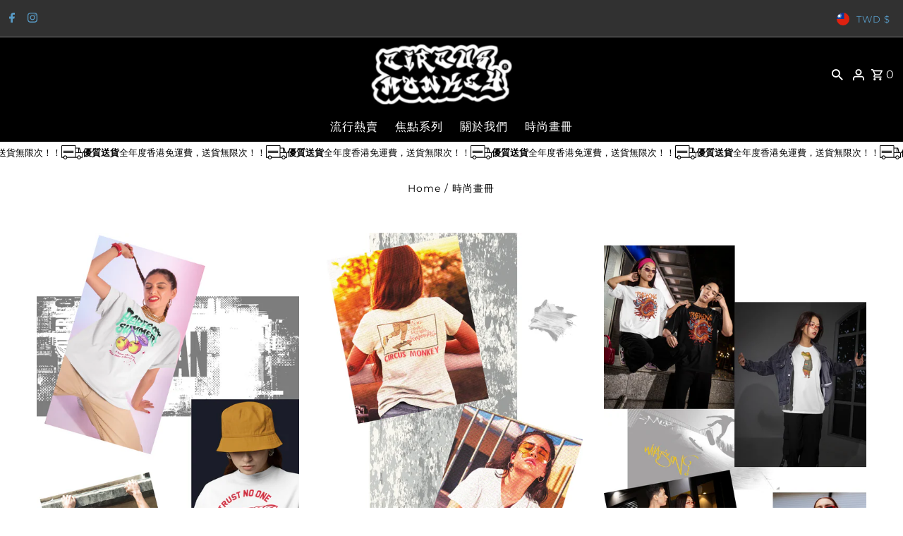

--- FILE ---
content_type: text/html; charset=utf-8
request_url: https://www.circusmonkey.com/zh-tw/cart/?view=ajax
body_size: 381
content:

<template data-options>
  {
    "item_count": 0
  }
</template>
<template data-html="content">
  <p class="ajax-cart__empty-cart a-center js-cart-empty ">您的購物車目前是空的。</p>
  <form class="ajax-cart__cart-form grid__wrapper edge js-cart-form hide"
    action="/zh-tw/cart"
    method="post">
  <div class="ajax-cart__cart-items span-12 auto">
    
  </div>
  <div class="ajax-cart__info-wrapper a-left hide js-cart-info">
    <div class="ajax-cart__accordion js-cart-accordion">
      
      
      
    </div>
      
        <div class="ajax-cart__free-shipping">
          <div class="cart-shipping-countdown a-center js-cart-shipping-countdown">
  <span>
    
      <p class="mb1">您的訂單符合免費國內運送條件！</p>
    
    <small>（不包括國際運送）</small>
  </span>
</div>

        </div>
      
  </div>
  <div class="ajax-cart__summary-wrapper hide js-cart-summary">
    <div class="ajax-cart__final-details">
      <div class="subtotal">
        <p class="title a-left mb0">小計</p>
        <p class="subtotal-price a-right mb0"><span class="cart-original-total cart-price block js-cart-subtotal">$0.00</span></p>
      </div><div class="shipping">
          <p class="title a-left mb0">運費</p>
          <p class="a-right mb0">結帳時計算</p>
        </div><div class="discounts">
</div>
      <hr />
      <div class="total">
        <p class="title a-left">總額</p>
        <p class="total-price a-right"><span class="cart-original-total cart-price block">$0.00</span>
        <span class="cart-total"></span></p>
      </div>
    </div>
    <div class="ajax-cart__buttons">
      <a class="ajax-cart__button-view_cart button secondary-button" href="/zh-tw/cart">查看購物車</a>
      <input class="ajax-cart__button-submit" type="submit" name="checkout" id="checkout" value="結帳" />
    </div>
  </div>
</form>

</template>
